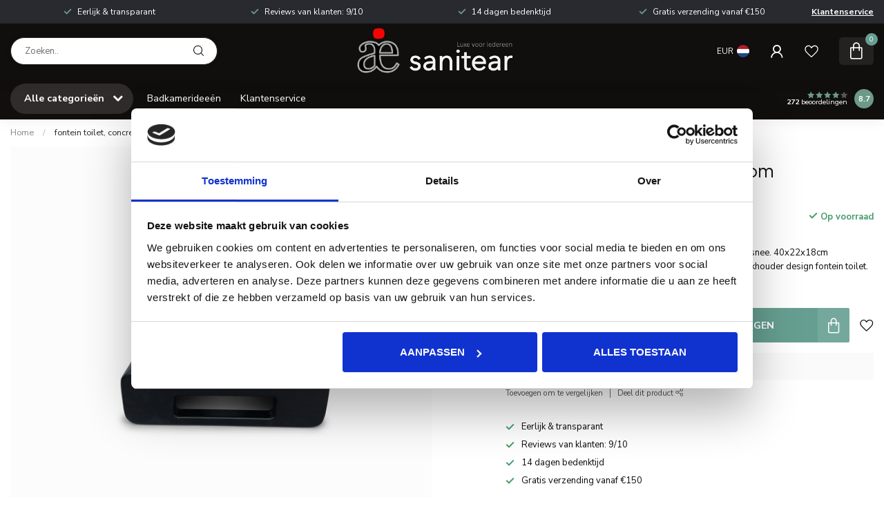

--- FILE ---
content_type: text/css; charset=UTF-8
request_url: https://cdn.webshopapp.com/shops/251300/themes/184563/assets/custom.css?20251202210604
body_size: 749
content:
/* 20251202210346 - v2 */
.gui,
.gui-block-linklist li a {
  color: #666666;
}

.gui-page-title,
.gui a.gui-bold,
.gui-block-subtitle,
.gui-table thead tr th,
.gui ul.gui-products li .gui-products-title a,
.gui-form label,
.gui-block-title.gui-dark strong,
.gui-block-title.gui-dark strong a,
.gui-content-subtitle {
  color: #000000;
}

.gui-block-inner strong {
  color: #666666;
}

.gui a {
  color: #0a8de9;
}

.gui-input.gui-focus,
.gui-text.gui-focus,
.gui-select.gui-focus {
  border-color: #0a8de9;
  box-shadow: 0 0 2px #0a8de9;
}

.gui-select.gui-focus .gui-handle {
  border-color: #0a8de9;
}

.gui-block,
.gui-block-title,
.gui-buttons.gui-border,
.gui-block-inner,
.gui-image {
  border-color: #666666;
}

.gui-block-title {
  color: #000000;
  background-color: #ffffff;
}

.gui-content-title {
  color: #000000;
}

.gui-form .gui-field .gui-description span {
  color: #666666;
}

.gui-block-inner {
  background-color: #f4f4f4;
}

.gui-block-option {
  border-color: #e8e8e8;
  background-color: #f7f7f7;
}

.gui-block-option-block {
  border-color: #e8e8e8;
}

.gui-block-title strong {
  color: #000000;
}

.gui-line,
.gui-cart-sum .gui-line {
  background-color: #bababa;
}

.gui ul.gui-products li {
  border-color: #d1d1d1;
}

.gui-block-subcontent,
.gui-content-subtitle {
  border-color: #d1d1d1;
}

.gui-faq,
.gui-login,
.gui-password,
.gui-register,
.gui-review,
.gui-sitemap,
.gui-block-linklist li,
.gui-table {
  border-color: #d1d1d1;
}

.gui-block-content .gui-table {
  border-color: #e8e8e8;
}

.gui-table thead tr th {
  border-color: #bababa;
  background-color: #f7f7f7;
}

.gui-table tbody tr td {
  border-color: #e8e8e8;
}

.gui a.gui-button-large,
.gui a.gui-button-small {
  border-color: #4c1818;
  color: #3d88ca;
  background-color: #ffffff;
}

.gui a.gui-button-large.gui-button-action,
.gui a.gui-button-small.gui-button-action {
  border-color: #8d8d8d;
  color: #c68181;
  background-color: #000000;
}

.gui a.gui-button-large:active,
.gui a.gui-button-small:active {
  background-color: #cccccc;
  border-color: #3c1313;
}

.gui a.gui-button-large.gui-button-action:active,
.gui a.gui-button-small.gui-button-action:active {
  background-color: #000000;
  border-color: #707070;
}

.gui-input,
.gui-text,
.gui-select,
.gui-number {
  border-color: #e6ecb1;
  background-color: #ffffff;
}

.gui-select .gui-handle,
.gui-number .gui-handle {
  border-color: #e6ecb1;
}

.gui-number .gui-handle a {
  background-color: #ffffff;
}

.gui-input input,
.gui-number input,
.gui-text textarea,
.gui-select .gui-value {
  color: #111d6a;
}

.gui-progressbar {
  background-color: #76c61b;
}

/* custom */
/* Dyvelopemnt start - DO NOT EDIT */
.product-block-holder img,.product-list-holder img {
    max-width: 100%;
    max-height: 100%;
    transition: all .3s ease
}

.product-block-holder.look img {
    transform: none;
    width: 100%;
    height: auto
}

.product-block-image,.product-list-image {
    overflow: hidden;
    position: relative
}

.product-block-image>a,.product-list-image>a {
    display: block;
    position: relative
}

.product-block .himage,.product-list .himage {
    position: absolute;
    height: 100%;
    width: 100%;
    top: 0;
    left: 0;
  display:none !important;
}

.product-block .himage.active,.product-list .himage.active {
    opacity: 1
}

.product-block .himage>img,.product-list .himage>img {
    margin-left: auto;
    margin-right: auto;
  width:100%;
}

.product-block-holder .product-block-meta-holder {
    min-height: 50px;
    position: relative;
    z-index: -1
}

.product-block-holder .product-block-meta {
    position: relative;
    margin-top: 5px
}

.product-block-desc {
    line-height: 22px;
    color: #aaa;
    overflow: hidden;
    height: 44px;
    margin-top: 10px
}
/* Dyvelopment end */

/* responsive fixes - InStijl */
table, iframe {
  max-width: 100%;
}
.content {
  overflow-x:auto;
}


--- FILE ---
content_type: text/javascript;charset=utf-8
request_url: https://www.sanitear.nl/services/stats/pageview.js?product=120895142&hash=6b19
body_size: -435
content:
// SEOshop 21-01-2026 20:31:40